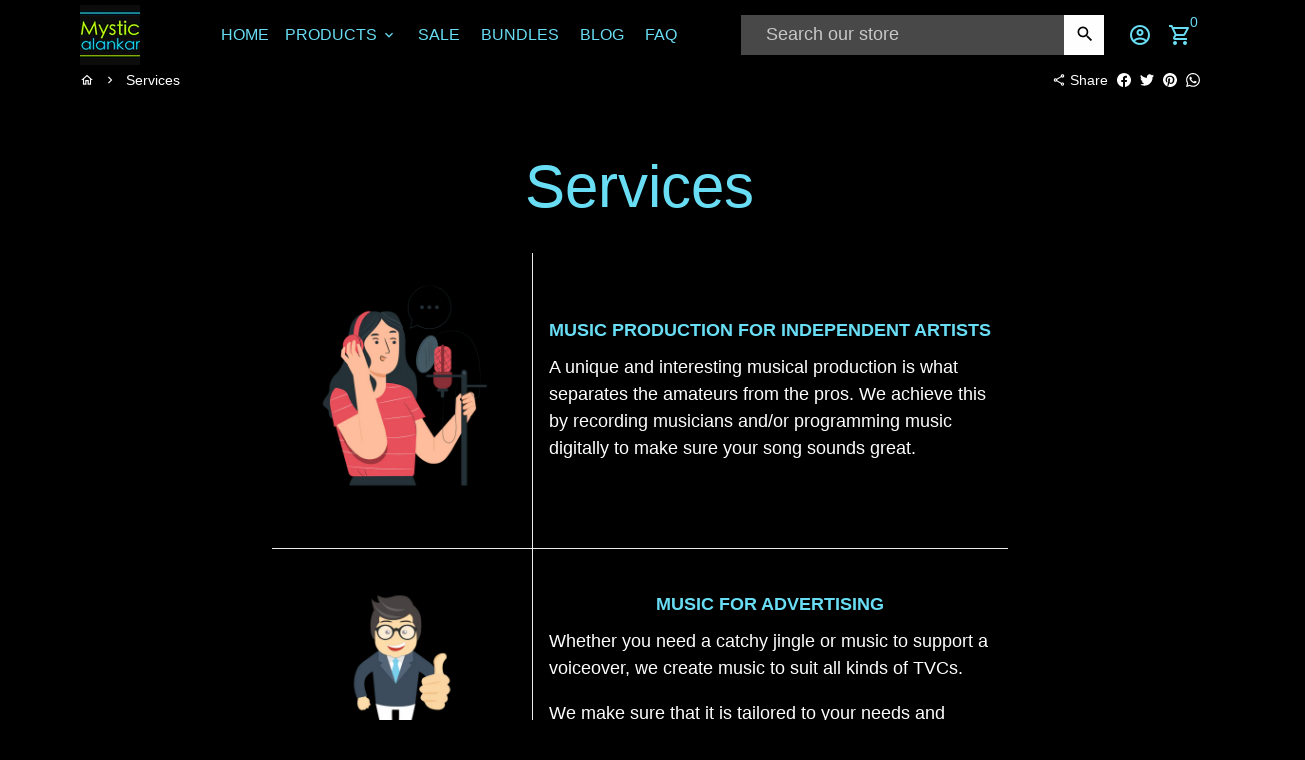

--- FILE ---
content_type: application/x-javascript; charset=utf-8
request_url: https://bundler.nice-team.net/app/shop/status/mystic-alankar.myshopify.com.js?1769343683
body_size: -175
content:
var bundler_settings_updated='1769321238c';